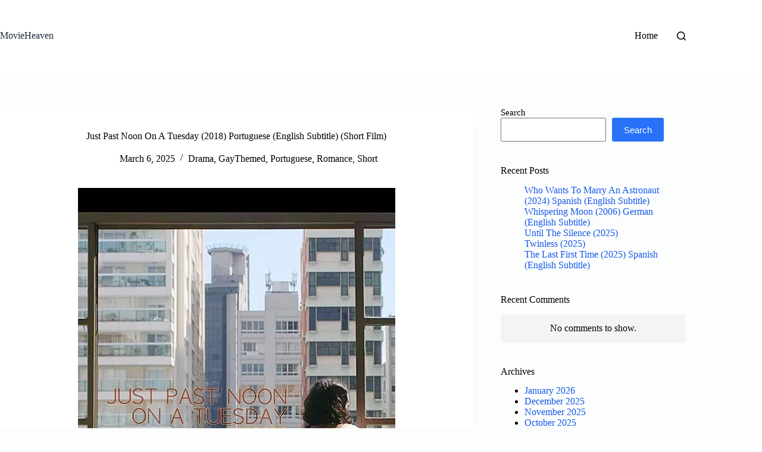

--- FILE ---
content_type: text/html; charset=UTF-8
request_url: https://movieheaven.xyz/just-past-noon-on-a-tuesday-2018/
body_size: 15174
content:
<!doctype html>
<html lang="en-US">
<head>
	
	<meta charset="UTF-8">
	<meta name="viewport" content="width=device-width, initial-scale=1, maximum-scale=5, viewport-fit=cover">
	<link rel="profile" href="https://gmpg.org/xfn/11">

	<title>Just Past Noon On A Tuesday (2018) Portuguese (English Subtitle) (Short Film) &#8211; MovieHeaven</title>
<meta name='robots' content='max-image-preview:large' />
<link rel="alternate" type="application/rss+xml" title="MovieHeaven &raquo; Feed" href="https://movieheaven.xyz/feed/" />
<link rel="alternate" type="application/rss+xml" title="MovieHeaven &raquo; Comments Feed" href="https://movieheaven.xyz/comments/feed/" />
<link rel="alternate" type="application/rss+xml" title="MovieHeaven &raquo; Just Past Noon On A Tuesday (2018) Portuguese (English Subtitle) (Short Film) Comments Feed" href="https://movieheaven.xyz/just-past-noon-on-a-tuesday-2018/feed/" />
<link rel="alternate" title="oEmbed (JSON)" type="application/json+oembed" href="https://movieheaven.xyz/wp-json/oembed/1.0/embed?url=https%3A%2F%2Fmovieheaven.xyz%2Fjust-past-noon-on-a-tuesday-2018%2F" />
<link rel="alternate" title="oEmbed (XML)" type="text/xml+oembed" href="https://movieheaven.xyz/wp-json/oembed/1.0/embed?url=https%3A%2F%2Fmovieheaven.xyz%2Fjust-past-noon-on-a-tuesday-2018%2F&#038;format=xml" />
<style id='wp-img-auto-sizes-contain-inline-css'>
img:is([sizes=auto i],[sizes^="auto," i]){contain-intrinsic-size:3000px 1500px}
/*# sourceURL=wp-img-auto-sizes-contain-inline-css */
</style>
<link rel='stylesheet' id='dashicons-css' href='https://movieheaven.xyz/wp-includes/css/dashicons.min.css?ver=6.9' media='all' />
<link rel='stylesheet' id='post-views-counter-frontend-css' href='https://movieheaven.xyz/wp-content/plugins/post-views-counter/css/frontend.css?ver=1.7.3' media='all' />
<link rel='stylesheet' id='wp-block-library-css' href='https://movieheaven.xyz/wp-includes/css/dist/block-library/style.min.css?ver=6.9' media='all' />
<style id='global-styles-inline-css'>
:root{--wp--preset--aspect-ratio--square: 1;--wp--preset--aspect-ratio--4-3: 4/3;--wp--preset--aspect-ratio--3-4: 3/4;--wp--preset--aspect-ratio--3-2: 3/2;--wp--preset--aspect-ratio--2-3: 2/3;--wp--preset--aspect-ratio--16-9: 16/9;--wp--preset--aspect-ratio--9-16: 9/16;--wp--preset--color--black: #000000;--wp--preset--color--cyan-bluish-gray: #abb8c3;--wp--preset--color--white: #ffffff;--wp--preset--color--pale-pink: #f78da7;--wp--preset--color--vivid-red: #cf2e2e;--wp--preset--color--luminous-vivid-orange: #ff6900;--wp--preset--color--luminous-vivid-amber: #fcb900;--wp--preset--color--light-green-cyan: #7bdcb5;--wp--preset--color--vivid-green-cyan: #00d084;--wp--preset--color--pale-cyan-blue: #8ed1fc;--wp--preset--color--vivid-cyan-blue: #0693e3;--wp--preset--color--vivid-purple: #9b51e0;--wp--preset--color--palette-color-1: var(--theme-palette-color-1, #2872fa);--wp--preset--color--palette-color-2: var(--theme-palette-color-2, #1559ed);--wp--preset--color--palette-color-3: var(--theme-palette-color-3, #3A4F66);--wp--preset--color--palette-color-4: var(--theme-palette-color-4, #192a3d);--wp--preset--color--palette-color-5: var(--theme-palette-color-5, #e1e8ed);--wp--preset--color--palette-color-6: var(--theme-palette-color-6, #f2f5f7);--wp--preset--color--palette-color-7: var(--theme-palette-color-7, #FAFBFC);--wp--preset--color--palette-color-8: var(--theme-palette-color-8, #ffffff);--wp--preset--gradient--vivid-cyan-blue-to-vivid-purple: linear-gradient(135deg,rgb(6,147,227) 0%,rgb(155,81,224) 100%);--wp--preset--gradient--light-green-cyan-to-vivid-green-cyan: linear-gradient(135deg,rgb(122,220,180) 0%,rgb(0,208,130) 100%);--wp--preset--gradient--luminous-vivid-amber-to-luminous-vivid-orange: linear-gradient(135deg,rgb(252,185,0) 0%,rgb(255,105,0) 100%);--wp--preset--gradient--luminous-vivid-orange-to-vivid-red: linear-gradient(135deg,rgb(255,105,0) 0%,rgb(207,46,46) 100%);--wp--preset--gradient--very-light-gray-to-cyan-bluish-gray: linear-gradient(135deg,rgb(238,238,238) 0%,rgb(169,184,195) 100%);--wp--preset--gradient--cool-to-warm-spectrum: linear-gradient(135deg,rgb(74,234,220) 0%,rgb(151,120,209) 20%,rgb(207,42,186) 40%,rgb(238,44,130) 60%,rgb(251,105,98) 80%,rgb(254,248,76) 100%);--wp--preset--gradient--blush-light-purple: linear-gradient(135deg,rgb(255,206,236) 0%,rgb(152,150,240) 100%);--wp--preset--gradient--blush-bordeaux: linear-gradient(135deg,rgb(254,205,165) 0%,rgb(254,45,45) 50%,rgb(107,0,62) 100%);--wp--preset--gradient--luminous-dusk: linear-gradient(135deg,rgb(255,203,112) 0%,rgb(199,81,192) 50%,rgb(65,88,208) 100%);--wp--preset--gradient--pale-ocean: linear-gradient(135deg,rgb(255,245,203) 0%,rgb(182,227,212) 50%,rgb(51,167,181) 100%);--wp--preset--gradient--electric-grass: linear-gradient(135deg,rgb(202,248,128) 0%,rgb(113,206,126) 100%);--wp--preset--gradient--midnight: linear-gradient(135deg,rgb(2,3,129) 0%,rgb(40,116,252) 100%);--wp--preset--gradient--juicy-peach: linear-gradient(to right, #ffecd2 0%, #fcb69f 100%);--wp--preset--gradient--young-passion: linear-gradient(to right, #ff8177 0%, #ff867a 0%, #ff8c7f 21%, #f99185 52%, #cf556c 78%, #b12a5b 100%);--wp--preset--gradient--true-sunset: linear-gradient(to right, #fa709a 0%, #fee140 100%);--wp--preset--gradient--morpheus-den: linear-gradient(to top, #30cfd0 0%, #330867 100%);--wp--preset--gradient--plum-plate: linear-gradient(135deg, #667eea 0%, #764ba2 100%);--wp--preset--gradient--aqua-splash: linear-gradient(15deg, #13547a 0%, #80d0c7 100%);--wp--preset--gradient--love-kiss: linear-gradient(to top, #ff0844 0%, #ffb199 100%);--wp--preset--gradient--new-retrowave: linear-gradient(to top, #3b41c5 0%, #a981bb 49%, #ffc8a9 100%);--wp--preset--gradient--plum-bath: linear-gradient(to top, #cc208e 0%, #6713d2 100%);--wp--preset--gradient--high-flight: linear-gradient(to right, #0acffe 0%, #495aff 100%);--wp--preset--gradient--teen-party: linear-gradient(-225deg, #FF057C 0%, #8D0B93 50%, #321575 100%);--wp--preset--gradient--fabled-sunset: linear-gradient(-225deg, #231557 0%, #44107A 29%, #FF1361 67%, #FFF800 100%);--wp--preset--gradient--arielle-smile: radial-gradient(circle 248px at center, #16d9e3 0%, #30c7ec 47%, #46aef7 100%);--wp--preset--gradient--itmeo-branding: linear-gradient(180deg, #2af598 0%, #009efd 100%);--wp--preset--gradient--deep-blue: linear-gradient(to right, #6a11cb 0%, #2575fc 100%);--wp--preset--gradient--strong-bliss: linear-gradient(to right, #f78ca0 0%, #f9748f 19%, #fd868c 60%, #fe9a8b 100%);--wp--preset--gradient--sweet-period: linear-gradient(to top, #3f51b1 0%, #5a55ae 13%, #7b5fac 25%, #8f6aae 38%, #a86aa4 50%, #cc6b8e 62%, #f18271 75%, #f3a469 87%, #f7c978 100%);--wp--preset--gradient--purple-division: linear-gradient(to top, #7028e4 0%, #e5b2ca 100%);--wp--preset--gradient--cold-evening: linear-gradient(to top, #0c3483 0%, #a2b6df 100%, #6b8cce 100%, #a2b6df 100%);--wp--preset--gradient--mountain-rock: linear-gradient(to right, #868f96 0%, #596164 100%);--wp--preset--gradient--desert-hump: linear-gradient(to top, #c79081 0%, #dfa579 100%);--wp--preset--gradient--ethernal-constance: linear-gradient(to top, #09203f 0%, #537895 100%);--wp--preset--gradient--happy-memories: linear-gradient(-60deg, #ff5858 0%, #f09819 100%);--wp--preset--gradient--grown-early: linear-gradient(to top, #0ba360 0%, #3cba92 100%);--wp--preset--gradient--morning-salad: linear-gradient(-225deg, #B7F8DB 0%, #50A7C2 100%);--wp--preset--gradient--night-call: linear-gradient(-225deg, #AC32E4 0%, #7918F2 48%, #4801FF 100%);--wp--preset--gradient--mind-crawl: linear-gradient(-225deg, #473B7B 0%, #3584A7 51%, #30D2BE 100%);--wp--preset--gradient--angel-care: linear-gradient(-225deg, #FFE29F 0%, #FFA99F 48%, #FF719A 100%);--wp--preset--gradient--juicy-cake: linear-gradient(to top, #e14fad 0%, #f9d423 100%);--wp--preset--gradient--rich-metal: linear-gradient(to right, #d7d2cc 0%, #304352 100%);--wp--preset--gradient--mole-hall: linear-gradient(-20deg, #616161 0%, #9bc5c3 100%);--wp--preset--gradient--cloudy-knoxville: linear-gradient(120deg, #fdfbfb 0%, #ebedee 100%);--wp--preset--gradient--soft-grass: linear-gradient(to top, #c1dfc4 0%, #deecdd 100%);--wp--preset--gradient--saint-petersburg: linear-gradient(135deg, #f5f7fa 0%, #c3cfe2 100%);--wp--preset--gradient--everlasting-sky: linear-gradient(135deg, #fdfcfb 0%, #e2d1c3 100%);--wp--preset--gradient--kind-steel: linear-gradient(-20deg, #e9defa 0%, #fbfcdb 100%);--wp--preset--gradient--over-sun: linear-gradient(60deg, #abecd6 0%, #fbed96 100%);--wp--preset--gradient--premium-white: linear-gradient(to top, #d5d4d0 0%, #d5d4d0 1%, #eeeeec 31%, #efeeec 75%, #e9e9e7 100%);--wp--preset--gradient--clean-mirror: linear-gradient(45deg, #93a5cf 0%, #e4efe9 100%);--wp--preset--gradient--wild-apple: linear-gradient(to top, #d299c2 0%, #fef9d7 100%);--wp--preset--gradient--snow-again: linear-gradient(to top, #e6e9f0 0%, #eef1f5 100%);--wp--preset--gradient--confident-cloud: linear-gradient(to top, #dad4ec 0%, #dad4ec 1%, #f3e7e9 100%);--wp--preset--gradient--glass-water: linear-gradient(to top, #dfe9f3 0%, white 100%);--wp--preset--gradient--perfect-white: linear-gradient(-225deg, #E3FDF5 0%, #FFE6FA 100%);--wp--preset--font-size--small: 13px;--wp--preset--font-size--medium: 20px;--wp--preset--font-size--large: clamp(22px, 1.375rem + ((1vw - 3.2px) * 0.625), 30px);--wp--preset--font-size--x-large: clamp(30px, 1.875rem + ((1vw - 3.2px) * 1.563), 50px);--wp--preset--font-size--xx-large: clamp(45px, 2.813rem + ((1vw - 3.2px) * 2.734), 80px);--wp--preset--spacing--20: 0.44rem;--wp--preset--spacing--30: 0.67rem;--wp--preset--spacing--40: 1rem;--wp--preset--spacing--50: 1.5rem;--wp--preset--spacing--60: 2.25rem;--wp--preset--spacing--70: 3.38rem;--wp--preset--spacing--80: 5.06rem;--wp--preset--shadow--natural: 6px 6px 9px rgba(0, 0, 0, 0.2);--wp--preset--shadow--deep: 12px 12px 50px rgba(0, 0, 0, 0.4);--wp--preset--shadow--sharp: 6px 6px 0px rgba(0, 0, 0, 0.2);--wp--preset--shadow--outlined: 6px 6px 0px -3px rgb(255, 255, 255), 6px 6px rgb(0, 0, 0);--wp--preset--shadow--crisp: 6px 6px 0px rgb(0, 0, 0);}:root { --wp--style--global--content-size: var(--theme-block-max-width);--wp--style--global--wide-size: var(--theme-block-wide-max-width); }:where(body) { margin: 0; }.wp-site-blocks > .alignleft { float: left; margin-right: 2em; }.wp-site-blocks > .alignright { float: right; margin-left: 2em; }.wp-site-blocks > .aligncenter { justify-content: center; margin-left: auto; margin-right: auto; }:where(.wp-site-blocks) > * { margin-block-start: var(--theme-content-spacing); margin-block-end: 0; }:where(.wp-site-blocks) > :first-child { margin-block-start: 0; }:where(.wp-site-blocks) > :last-child { margin-block-end: 0; }:root { --wp--style--block-gap: var(--theme-content-spacing); }:root :where(.is-layout-flow) > :first-child{margin-block-start: 0;}:root :where(.is-layout-flow) > :last-child{margin-block-end: 0;}:root :where(.is-layout-flow) > *{margin-block-start: var(--theme-content-spacing);margin-block-end: 0;}:root :where(.is-layout-constrained) > :first-child{margin-block-start: 0;}:root :where(.is-layout-constrained) > :last-child{margin-block-end: 0;}:root :where(.is-layout-constrained) > *{margin-block-start: var(--theme-content-spacing);margin-block-end: 0;}:root :where(.is-layout-flex){gap: var(--theme-content-spacing);}:root :where(.is-layout-grid){gap: var(--theme-content-spacing);}.is-layout-flow > .alignleft{float: left;margin-inline-start: 0;margin-inline-end: 2em;}.is-layout-flow > .alignright{float: right;margin-inline-start: 2em;margin-inline-end: 0;}.is-layout-flow > .aligncenter{margin-left: auto !important;margin-right: auto !important;}.is-layout-constrained > .alignleft{float: left;margin-inline-start: 0;margin-inline-end: 2em;}.is-layout-constrained > .alignright{float: right;margin-inline-start: 2em;margin-inline-end: 0;}.is-layout-constrained > .aligncenter{margin-left: auto !important;margin-right: auto !important;}.is-layout-constrained > :where(:not(.alignleft):not(.alignright):not(.alignfull)){max-width: var(--wp--style--global--content-size);margin-left: auto !important;margin-right: auto !important;}.is-layout-constrained > .alignwide{max-width: var(--wp--style--global--wide-size);}body .is-layout-flex{display: flex;}.is-layout-flex{flex-wrap: wrap;align-items: center;}.is-layout-flex > :is(*, div){margin: 0;}body .is-layout-grid{display: grid;}.is-layout-grid > :is(*, div){margin: 0;}body{padding-top: 0px;padding-right: 0px;padding-bottom: 0px;padding-left: 0px;}:root :where(.wp-element-button, .wp-block-button__link){font-style: inherit;font-weight: inherit;letter-spacing: inherit;text-transform: inherit;}.has-black-color{color: var(--wp--preset--color--black) !important;}.has-cyan-bluish-gray-color{color: var(--wp--preset--color--cyan-bluish-gray) !important;}.has-white-color{color: var(--wp--preset--color--white) !important;}.has-pale-pink-color{color: var(--wp--preset--color--pale-pink) !important;}.has-vivid-red-color{color: var(--wp--preset--color--vivid-red) !important;}.has-luminous-vivid-orange-color{color: var(--wp--preset--color--luminous-vivid-orange) !important;}.has-luminous-vivid-amber-color{color: var(--wp--preset--color--luminous-vivid-amber) !important;}.has-light-green-cyan-color{color: var(--wp--preset--color--light-green-cyan) !important;}.has-vivid-green-cyan-color{color: var(--wp--preset--color--vivid-green-cyan) !important;}.has-pale-cyan-blue-color{color: var(--wp--preset--color--pale-cyan-blue) !important;}.has-vivid-cyan-blue-color{color: var(--wp--preset--color--vivid-cyan-blue) !important;}.has-vivid-purple-color{color: var(--wp--preset--color--vivid-purple) !important;}.has-palette-color-1-color{color: var(--wp--preset--color--palette-color-1) !important;}.has-palette-color-2-color{color: var(--wp--preset--color--palette-color-2) !important;}.has-palette-color-3-color{color: var(--wp--preset--color--palette-color-3) !important;}.has-palette-color-4-color{color: var(--wp--preset--color--palette-color-4) !important;}.has-palette-color-5-color{color: var(--wp--preset--color--palette-color-5) !important;}.has-palette-color-6-color{color: var(--wp--preset--color--palette-color-6) !important;}.has-palette-color-7-color{color: var(--wp--preset--color--palette-color-7) !important;}.has-palette-color-8-color{color: var(--wp--preset--color--palette-color-8) !important;}.has-black-background-color{background-color: var(--wp--preset--color--black) !important;}.has-cyan-bluish-gray-background-color{background-color: var(--wp--preset--color--cyan-bluish-gray) !important;}.has-white-background-color{background-color: var(--wp--preset--color--white) !important;}.has-pale-pink-background-color{background-color: var(--wp--preset--color--pale-pink) !important;}.has-vivid-red-background-color{background-color: var(--wp--preset--color--vivid-red) !important;}.has-luminous-vivid-orange-background-color{background-color: var(--wp--preset--color--luminous-vivid-orange) !important;}.has-luminous-vivid-amber-background-color{background-color: var(--wp--preset--color--luminous-vivid-amber) !important;}.has-light-green-cyan-background-color{background-color: var(--wp--preset--color--light-green-cyan) !important;}.has-vivid-green-cyan-background-color{background-color: var(--wp--preset--color--vivid-green-cyan) !important;}.has-pale-cyan-blue-background-color{background-color: var(--wp--preset--color--pale-cyan-blue) !important;}.has-vivid-cyan-blue-background-color{background-color: var(--wp--preset--color--vivid-cyan-blue) !important;}.has-vivid-purple-background-color{background-color: var(--wp--preset--color--vivid-purple) !important;}.has-palette-color-1-background-color{background-color: var(--wp--preset--color--palette-color-1) !important;}.has-palette-color-2-background-color{background-color: var(--wp--preset--color--palette-color-2) !important;}.has-palette-color-3-background-color{background-color: var(--wp--preset--color--palette-color-3) !important;}.has-palette-color-4-background-color{background-color: var(--wp--preset--color--palette-color-4) !important;}.has-palette-color-5-background-color{background-color: var(--wp--preset--color--palette-color-5) !important;}.has-palette-color-6-background-color{background-color: var(--wp--preset--color--palette-color-6) !important;}.has-palette-color-7-background-color{background-color: var(--wp--preset--color--palette-color-7) !important;}.has-palette-color-8-background-color{background-color: var(--wp--preset--color--palette-color-8) !important;}.has-black-border-color{border-color: var(--wp--preset--color--black) !important;}.has-cyan-bluish-gray-border-color{border-color: var(--wp--preset--color--cyan-bluish-gray) !important;}.has-white-border-color{border-color: var(--wp--preset--color--white) !important;}.has-pale-pink-border-color{border-color: var(--wp--preset--color--pale-pink) !important;}.has-vivid-red-border-color{border-color: var(--wp--preset--color--vivid-red) !important;}.has-luminous-vivid-orange-border-color{border-color: var(--wp--preset--color--luminous-vivid-orange) !important;}.has-luminous-vivid-amber-border-color{border-color: var(--wp--preset--color--luminous-vivid-amber) !important;}.has-light-green-cyan-border-color{border-color: var(--wp--preset--color--light-green-cyan) !important;}.has-vivid-green-cyan-border-color{border-color: var(--wp--preset--color--vivid-green-cyan) !important;}.has-pale-cyan-blue-border-color{border-color: var(--wp--preset--color--pale-cyan-blue) !important;}.has-vivid-cyan-blue-border-color{border-color: var(--wp--preset--color--vivid-cyan-blue) !important;}.has-vivid-purple-border-color{border-color: var(--wp--preset--color--vivid-purple) !important;}.has-palette-color-1-border-color{border-color: var(--wp--preset--color--palette-color-1) !important;}.has-palette-color-2-border-color{border-color: var(--wp--preset--color--palette-color-2) !important;}.has-palette-color-3-border-color{border-color: var(--wp--preset--color--palette-color-3) !important;}.has-palette-color-4-border-color{border-color: var(--wp--preset--color--palette-color-4) !important;}.has-palette-color-5-border-color{border-color: var(--wp--preset--color--palette-color-5) !important;}.has-palette-color-6-border-color{border-color: var(--wp--preset--color--palette-color-6) !important;}.has-palette-color-7-border-color{border-color: var(--wp--preset--color--palette-color-7) !important;}.has-palette-color-8-border-color{border-color: var(--wp--preset--color--palette-color-8) !important;}.has-vivid-cyan-blue-to-vivid-purple-gradient-background{background: var(--wp--preset--gradient--vivid-cyan-blue-to-vivid-purple) !important;}.has-light-green-cyan-to-vivid-green-cyan-gradient-background{background: var(--wp--preset--gradient--light-green-cyan-to-vivid-green-cyan) !important;}.has-luminous-vivid-amber-to-luminous-vivid-orange-gradient-background{background: var(--wp--preset--gradient--luminous-vivid-amber-to-luminous-vivid-orange) !important;}.has-luminous-vivid-orange-to-vivid-red-gradient-background{background: var(--wp--preset--gradient--luminous-vivid-orange-to-vivid-red) !important;}.has-very-light-gray-to-cyan-bluish-gray-gradient-background{background: var(--wp--preset--gradient--very-light-gray-to-cyan-bluish-gray) !important;}.has-cool-to-warm-spectrum-gradient-background{background: var(--wp--preset--gradient--cool-to-warm-spectrum) !important;}.has-blush-light-purple-gradient-background{background: var(--wp--preset--gradient--blush-light-purple) !important;}.has-blush-bordeaux-gradient-background{background: var(--wp--preset--gradient--blush-bordeaux) !important;}.has-luminous-dusk-gradient-background{background: var(--wp--preset--gradient--luminous-dusk) !important;}.has-pale-ocean-gradient-background{background: var(--wp--preset--gradient--pale-ocean) !important;}.has-electric-grass-gradient-background{background: var(--wp--preset--gradient--electric-grass) !important;}.has-midnight-gradient-background{background: var(--wp--preset--gradient--midnight) !important;}.has-juicy-peach-gradient-background{background: var(--wp--preset--gradient--juicy-peach) !important;}.has-young-passion-gradient-background{background: var(--wp--preset--gradient--young-passion) !important;}.has-true-sunset-gradient-background{background: var(--wp--preset--gradient--true-sunset) !important;}.has-morpheus-den-gradient-background{background: var(--wp--preset--gradient--morpheus-den) !important;}.has-plum-plate-gradient-background{background: var(--wp--preset--gradient--plum-plate) !important;}.has-aqua-splash-gradient-background{background: var(--wp--preset--gradient--aqua-splash) !important;}.has-love-kiss-gradient-background{background: var(--wp--preset--gradient--love-kiss) !important;}.has-new-retrowave-gradient-background{background: var(--wp--preset--gradient--new-retrowave) !important;}.has-plum-bath-gradient-background{background: var(--wp--preset--gradient--plum-bath) !important;}.has-high-flight-gradient-background{background: var(--wp--preset--gradient--high-flight) !important;}.has-teen-party-gradient-background{background: var(--wp--preset--gradient--teen-party) !important;}.has-fabled-sunset-gradient-background{background: var(--wp--preset--gradient--fabled-sunset) !important;}.has-arielle-smile-gradient-background{background: var(--wp--preset--gradient--arielle-smile) !important;}.has-itmeo-branding-gradient-background{background: var(--wp--preset--gradient--itmeo-branding) !important;}.has-deep-blue-gradient-background{background: var(--wp--preset--gradient--deep-blue) !important;}.has-strong-bliss-gradient-background{background: var(--wp--preset--gradient--strong-bliss) !important;}.has-sweet-period-gradient-background{background: var(--wp--preset--gradient--sweet-period) !important;}.has-purple-division-gradient-background{background: var(--wp--preset--gradient--purple-division) !important;}.has-cold-evening-gradient-background{background: var(--wp--preset--gradient--cold-evening) !important;}.has-mountain-rock-gradient-background{background: var(--wp--preset--gradient--mountain-rock) !important;}.has-desert-hump-gradient-background{background: var(--wp--preset--gradient--desert-hump) !important;}.has-ethernal-constance-gradient-background{background: var(--wp--preset--gradient--ethernal-constance) !important;}.has-happy-memories-gradient-background{background: var(--wp--preset--gradient--happy-memories) !important;}.has-grown-early-gradient-background{background: var(--wp--preset--gradient--grown-early) !important;}.has-morning-salad-gradient-background{background: var(--wp--preset--gradient--morning-salad) !important;}.has-night-call-gradient-background{background: var(--wp--preset--gradient--night-call) !important;}.has-mind-crawl-gradient-background{background: var(--wp--preset--gradient--mind-crawl) !important;}.has-angel-care-gradient-background{background: var(--wp--preset--gradient--angel-care) !important;}.has-juicy-cake-gradient-background{background: var(--wp--preset--gradient--juicy-cake) !important;}.has-rich-metal-gradient-background{background: var(--wp--preset--gradient--rich-metal) !important;}.has-mole-hall-gradient-background{background: var(--wp--preset--gradient--mole-hall) !important;}.has-cloudy-knoxville-gradient-background{background: var(--wp--preset--gradient--cloudy-knoxville) !important;}.has-soft-grass-gradient-background{background: var(--wp--preset--gradient--soft-grass) !important;}.has-saint-petersburg-gradient-background{background: var(--wp--preset--gradient--saint-petersburg) !important;}.has-everlasting-sky-gradient-background{background: var(--wp--preset--gradient--everlasting-sky) !important;}.has-kind-steel-gradient-background{background: var(--wp--preset--gradient--kind-steel) !important;}.has-over-sun-gradient-background{background: var(--wp--preset--gradient--over-sun) !important;}.has-premium-white-gradient-background{background: var(--wp--preset--gradient--premium-white) !important;}.has-clean-mirror-gradient-background{background: var(--wp--preset--gradient--clean-mirror) !important;}.has-wild-apple-gradient-background{background: var(--wp--preset--gradient--wild-apple) !important;}.has-snow-again-gradient-background{background: var(--wp--preset--gradient--snow-again) !important;}.has-confident-cloud-gradient-background{background: var(--wp--preset--gradient--confident-cloud) !important;}.has-glass-water-gradient-background{background: var(--wp--preset--gradient--glass-water) !important;}.has-perfect-white-gradient-background{background: var(--wp--preset--gradient--perfect-white) !important;}.has-small-font-size{font-size: var(--wp--preset--font-size--small) !important;}.has-medium-font-size{font-size: var(--wp--preset--font-size--medium) !important;}.has-large-font-size{font-size: var(--wp--preset--font-size--large) !important;}.has-x-large-font-size{font-size: var(--wp--preset--font-size--x-large) !important;}.has-xx-large-font-size{font-size: var(--wp--preset--font-size--xx-large) !important;}
:root :where(.wp-block-pullquote){font-size: clamp(0.984em, 0.984rem + ((1vw - 0.2em) * 0.645), 1.5em);line-height: 1.6;}
/*# sourceURL=global-styles-inline-css */
</style>
<link rel='stylesheet' id='parent-style-css' href='https://movieheaven.xyz/wp-content/themes/blocksy/style.css?ver=6.9' media='all' />
<link rel='stylesheet' id='ct-main-styles-css' href='https://movieheaven.xyz/wp-content/themes/blocksy/static/bundle/main.min.css?ver=2.1.25' media='all' />
<link rel='stylesheet' id='ct-page-title-styles-css' href='https://movieheaven.xyz/wp-content/themes/blocksy/static/bundle/page-title.min.css?ver=2.1.25' media='all' />
<link rel='stylesheet' id='ct-sidebar-styles-css' href='https://movieheaven.xyz/wp-content/themes/blocksy/static/bundle/sidebar.min.css?ver=2.1.25' media='all' />
<link rel='stylesheet' id='ct-comments-styles-css' href='https://movieheaven.xyz/wp-content/themes/blocksy/static/bundle/comments.min.css?ver=2.1.25' media='all' />
<link rel='stylesheet' id='ct-posts-nav-styles-css' href='https://movieheaven.xyz/wp-content/themes/blocksy/static/bundle/posts-nav.min.css?ver=2.1.25' media='all' />
<link rel="https://api.w.org/" href="https://movieheaven.xyz/wp-json/" /><link rel="alternate" title="JSON" type="application/json" href="https://movieheaven.xyz/wp-json/wp/v2/posts/442301" /><link rel="EditURI" type="application/rsd+xml" title="RSD" href="https://movieheaven.xyz/xmlrpc.php?rsd" />
<meta name="generator" content="WordPress 6.9" />
<link rel="canonical" href="https://movieheaven.xyz/just-past-noon-on-a-tuesday-2018/" />
<link rel='shortlink' href='https://movieheaven.xyz/?p=442301' />
<meta name="generator" content="webp-uploads 2.6.1">
<noscript><link rel='stylesheet' href='https://movieheaven.xyz/wp-content/themes/blocksy/static/bundle/no-scripts.min.css' type='text/css'></noscript>
<style id="ct-main-styles-inline-css">[data-header*="type-1"] .ct-header [data-id="logo"] .site-title {--theme-font-weight:700;--theme-font-size:25px;--theme-line-height:1.5;--theme-link-initial-color:var(--theme-palette-color-4);} [data-header*="type-1"] .ct-header [data-id="menu"] > ul > li > a {--theme-font-weight:700;--theme-text-transform:uppercase;--theme-font-size:12px;--theme-line-height:1.3;--theme-link-initial-color:var(--theme-text-color);} [data-header*="type-1"] .ct-header [data-id="menu"] .sub-menu .ct-menu-link {--theme-link-initial-color:var(--theme-palette-color-8);--theme-font-weight:500;--theme-font-size:12px;} [data-header*="type-1"] .ct-header [data-id="menu"] .sub-menu {--dropdown-divider:1px dashed rgba(255, 255, 255, 0.1);--theme-box-shadow:0px 10px 20px rgba(41, 51, 61, 0.1);--theme-border-radius:0px 0px 2px 2px;} [data-header*="type-1"] .ct-header [data-row*="middle"] {--height:120px;background-color:var(--theme-palette-color-8);background-image:none;--theme-border-top:none;--theme-border-bottom:none;--theme-box-shadow:none;} [data-header*="type-1"] .ct-header [data-row*="middle"] > div {--theme-border-top:none;--theme-border-bottom:none;} [data-header*="type-1"] [data-id="mobile-menu"] {--theme-font-weight:700;--theme-font-size:20px;--theme-link-initial-color:#ffffff;--mobile-menu-divider:none;} [data-header*="type-1"] #offcanvas {--theme-box-shadow:0px 0px 70px rgba(0, 0, 0, 0.35);--side-panel-width:500px;--panel-content-height:100%;} [data-header*="type-1"] #offcanvas .ct-panel-inner {background-color:rgba(18, 21, 25, 0.98);} [data-header*="type-1"] #search-modal .ct-search-results {--theme-font-weight:500;--theme-font-size:14px;--theme-line-height:1.4;} [data-header*="type-1"] #search-modal .ct-search-form {--theme-link-initial-color:#ffffff;--theme-form-text-initial-color:#ffffff;--theme-form-text-focus-color:#ffffff;--theme-form-field-border-initial-color:rgba(255, 255, 255, 0.2);--theme-button-text-initial-color:rgba(255, 255, 255, 0.7);--theme-button-text-hover-color:#ffffff;--theme-button-background-initial-color:var(--theme-palette-color-1);--theme-button-background-hover-color:var(--theme-palette-color-1);} [data-header*="type-1"] #search-modal {background-color:rgba(18, 21, 25, 0.98);} [data-header*="type-1"] [data-id="trigger"] {--theme-icon-size:18px;} [data-header*="type-1"] {--header-height:120px;} [data-header*="type-1"] .ct-header {background-image:none;} [data-footer*="type-1"] .ct-footer [data-row*="bottom"] > div {--container-spacing:25px;--theme-border:none;--theme-border-top:none;--theme-border-bottom:none;--grid-template-columns:initial;} [data-footer*="type-1"] .ct-footer [data-row*="bottom"] .widget-title {--theme-font-size:16px;} [data-footer*="type-1"] .ct-footer [data-row*="bottom"] {--theme-border-top:none;--theme-border-bottom:none;background-color:transparent;} [data-footer*="type-1"] [data-id="copyright"] {--theme-font-weight:400;--theme-font-size:15px;--theme-line-height:1.3;} [data-footer*="type-1"] .ct-footer {background-color:var(--theme-palette-color-6);}:root {--theme-font-family:var(--theme-font-stack-default);--theme-font-weight:400;--theme-text-transform:none;--theme-text-decoration:none;--theme-font-size:16px;--theme-line-height:1.65;--theme-letter-spacing:0em;--theme-button-font-weight:500;--theme-button-font-size:15px;--has-classic-forms:var(--true);--has-modern-forms:var(--false);--theme-form-field-border-initial-color:var(--theme-border-color);--theme-form-field-border-focus-color:var(--theme-palette-color-1);--theme-form-selection-field-initial-color:var(--theme-border-color);--theme-form-selection-field-active-color:var(--theme-palette-color-1);--theme-palette-color-1:#2872fa;--theme-palette-color-2:#1559ed;--theme-palette-color-3:#3A4F66;--theme-palette-color-4:#192a3d;--theme-palette-color-5:#e1e8ed;--theme-palette-color-6:#f2f5f7;--theme-palette-color-7:#FAFBFC;--theme-palette-color-8:#ffffff;--theme-text-color:#000000;--theme-link-initial-color:var(--theme-palette-color-1);--theme-link-hover-color:var(--theme-palette-color-2);--theme-selection-text-color:#ffffff;--theme-selection-background-color:var(--theme-palette-color-1);--theme-border-color:var(--theme-palette-color-5);--theme-headings-color:#ffffff;--theme-heading-1-color:#000000;--theme-heading-2-color:#000000;--theme-heading-5-color:#ff00ff;--theme-content-spacing:1.5em;--theme-button-min-height:40px;--theme-button-shadow:none;--theme-button-transform:none;--theme-button-text-initial-color:#ffffff;--theme-button-text-hover-color:#ffffff;--theme-button-background-initial-color:var(--theme-palette-color-1);--theme-button-background-hover-color:var(--theme-palette-color-2);--theme-button-border:none;--theme-button-padding:5px 20px;--theme-normal-container-max-width:1290px;--theme-content-vertical-spacing:60px;--theme-container-edge-spacing:90vw;--theme-narrow-container-max-width:750px;--theme-wide-offset:130px;}h1 {--theme-font-weight:700;--theme-font-size:40px;--theme-line-height:1.5;}h2 {--theme-font-weight:700;--theme-font-size:35px;--theme-line-height:1.5;}h3 {--theme-font-weight:700;--theme-font-size:30px;--theme-line-height:1.5;}h4 {--theme-font-weight:700;--theme-font-size:25px;--theme-line-height:1.5;}h5 {--theme-font-weight:700;--theme-font-size:20px;--theme-line-height:1.5;}h6 {--theme-font-weight:700;--theme-font-size:16px;--theme-line-height:1.5;}.wp-block-pullquote {--theme-font-family:Georgia;--theme-font-weight:600;--theme-font-size:25px;}pre, code, samp, kbd {--theme-font-family:monospace;--theme-font-weight:400;--theme-font-size:16px;}figcaption {--theme-font-size:14px;}.ct-sidebar .widget-title {--theme-font-size:20px;}.ct-breadcrumbs {--theme-font-weight:600;--theme-text-transform:uppercase;--theme-font-size:12px;}body {background-color:rgba(250, 251, 252, 0.41);background-image:none;} [data-prefix="single_blog_post"] .entry-header .page-title {--theme-font-size:30px;} [data-prefix="single_blog_post"] .entry-header .entry-meta {--theme-font-weight:600;--theme-text-transform:uppercase;--theme-font-size:12px;--theme-line-height:1.3;} [data-prefix="single_blog_post"] .hero-section[data-type="type-1"] {--alignment:center;} [data-prefix="categories"] .entry-header .page-title {--theme-font-size:30px;} [data-prefix="categories"] .entry-header .entry-meta {--theme-font-weight:600;--theme-text-transform:uppercase;--theme-font-size:12px;--theme-line-height:1.3;} [data-prefix="search"] .entry-header .page-title {--theme-font-size:30px;} [data-prefix="search"] .entry-header .entry-meta {--theme-font-weight:600;--theme-text-transform:uppercase;--theme-font-size:12px;--theme-line-height:1.3;} [data-prefix="author"] .entry-header .page-title {--theme-font-size:30px;} [data-prefix="author"] .entry-header .entry-meta {--theme-font-weight:600;--theme-text-transform:uppercase;--theme-font-size:12px;--theme-line-height:1.3;} [data-prefix="author"] .hero-section[data-type="type-2"] {background-color:var(--theme-palette-color-6);background-image:none;--container-padding:50px 0px;} [data-prefix="single_page"] .entry-header .page-title {--theme-font-size:30px;} [data-prefix="single_page"] .entry-header .entry-meta {--theme-font-weight:600;--theme-text-transform:uppercase;--theme-font-size:12px;--theme-line-height:1.3;} [data-prefix="single_page"] .hero-section[data-type="type-1"] {--alignment:center;} [data-prefix="blog"] .entries {--grid-template-columns:repeat(3, minmax(0, 1fr));} [data-prefix="blog"] .entry-card .entry-title {--theme-font-size:20px;--theme-line-height:1.3;} [data-prefix="blog"] .entry-card .entry-meta {--theme-font-weight:600;--theme-text-transform:uppercase;--theme-font-size:12px;} [data-prefix="blog"] .entry-card {background-color:var(--theme-palette-color-8);--card-border:1px solid #000000;--theme-border-radius:25px;--theme-image-border-radius:calc(25px - 1px);--theme-box-shadow:0px 12px 18px -6px rgba(34, 56, 101, 0.04);--text-horizontal-alignment:center;--horizontal-alignment:center;} [data-prefix="blog"] [data-archive="default"] .card-content .ct-media-container {--card-element-spacing:30px;} [data-prefix="categories"] .entries {--grid-template-columns:repeat(3, minmax(0, 1fr));} [data-prefix="categories"] .entry-card .entry-title {--theme-font-size:20px;--theme-line-height:1.3;} [data-prefix="categories"] .entry-card .entry-meta {--theme-font-weight:600;--theme-text-transform:uppercase;--theme-font-size:12px;} [data-prefix="categories"] .entry-card {background-color:var(--theme-palette-color-8);--theme-border-radius:25px;--theme-box-shadow:0px 12px 18px -6px rgba(34, 56, 101, 0.04);--text-horizontal-alignment:center;--horizontal-alignment:center;} [data-prefix="categories"] [data-archive="default"] .card-content .entry-meta[data-id="meta_1"] {--card-element-spacing:15px;} [data-prefix="categories"] [data-archive="default"] .card-content .ct-media-container {--card-element-spacing:30px;} [data-prefix="author"] .entries {--grid-template-columns:repeat(3, minmax(0, 1fr));} [data-prefix="author"] .entry-card .entry-title {--theme-font-size:20px;--theme-line-height:1.3;} [data-prefix="author"] .entry-card .entry-meta {--theme-font-weight:600;--theme-text-transform:uppercase;--theme-font-size:12px;} [data-prefix="author"] .entry-card {background-color:var(--theme-palette-color-8);--theme-box-shadow:0px 12px 18px -6px rgba(34, 56, 101, 0.04);} [data-prefix="search"] .entries {--grid-template-columns:repeat(3, minmax(0, 1fr));} [data-prefix="search"] .entry-card .entry-title {--theme-font-size:20px;--theme-line-height:1.3;} [data-prefix="search"] .entry-card .entry-meta {--theme-font-weight:600;--theme-text-transform:uppercase;--theme-font-size:12px;} [data-prefix="search"] .entry-card {background-color:var(--theme-palette-color-8);--theme-box-shadow:0px 12px 18px -6px rgba(34, 56, 101, 0.04);--text-horizontal-alignment:center;--horizontal-alignment:center;} [data-prefix="search"] [data-archive="default"] .card-content .entry-meta[data-id="meta_1"] {--card-element-spacing:15px;} [data-prefix="search"] [data-archive="default"] .card-content .ct-media-container {--card-element-spacing:30px;}form textarea {--theme-form-field-height:170px;}.ct-sidebar {--theme-link-initial-color:var(--theme-palette-color-2);--theme-link-hover-color:#ff00ff;}.ct-back-to-top {--theme-icon-color:#ffffff;--theme-icon-hover-color:#ffffff;} [data-prefix="single_blog_post"] .entry-tags {--horizontal-alignment:center;} [data-prefix="single_blog_post"] .entry-tags .ct-module-title {--theme-font-weight:600;--theme-font-size:14px;} [data-prefix="single_blog_post"] .post-navigation {--theme-link-initial-color:var(--theme-text-color);} [data-prefix="single_blog_post"] .ct-related-posts .ct-module-title {--horizontal-alignment:center;--theme-heading-color:#000000;} [data-prefix="single_blog_post"] .ct-related-posts-container {background-color:var(--theme-palette-color-6);} [data-prefix="single_blog_post"] .ct-related-posts .related-entry-title {--theme-font-size:16px;--theme-heading-color:#000000;--theme-link-hover-color:#ff00ff;--card-element-spacing:5px;} [data-prefix="single_blog_post"] .ct-related-posts .entry-meta {--theme-font-size:14px;} [data-prefix="single_blog_post"] .ct-related-posts {--grid-template-columns:repeat(4, minmax(0, 1fr));} [data-prefix="single_blog_post"] [class*="ct-container"] > article[class*="post"] {--has-boxed:var(--true);--has-wide:var(--false);background-color:var(--has-background, var(--theme-palette-color-8));--theme-boxed-content-border-radius:3px;--theme-boxed-content-spacing:40px;--theme-boxed-content-box-shadow:0px 12px 18px -6px rgba(34, 56, 101, 0.04);} [data-prefix="single_page"] [class*="ct-container"] > article[class*="post"] {--has-boxed:var(--false);--has-wide:var(--true);}@media (max-width: 999.98px) {[data-header*="type-1"] .ct-header [data-row*="middle"] {--height:70px;} [data-header*="type-1"] #offcanvas {--side-panel-width:65vw;} [data-header*="type-1"] {--header-height:70px;} [data-footer*="type-1"] .ct-footer [data-row*="bottom"] > div {--grid-template-columns:initial;} [data-prefix="blog"] .entries {--grid-template-columns:repeat(2, minmax(0, 1fr));} [data-prefix="categories"] .entries {--grid-template-columns:repeat(2, minmax(0, 1fr));} [data-prefix="author"] .entries {--grid-template-columns:repeat(2, minmax(0, 1fr));} [data-prefix="search"] .entries {--grid-template-columns:repeat(2, minmax(0, 1fr));} [data-prefix="single_blog_post"] .ct-related-posts {--grid-template-columns:repeat(2, minmax(0, 1fr));} [data-prefix="single_blog_post"] [class*="ct-container"] > article[class*="post"] {--theme-boxed-content-spacing:35px;}}@media (max-width: 689.98px) {[data-header*="type-1"] #offcanvas {--side-panel-width:90vw;} [data-footer*="type-1"] .ct-footer [data-row*="bottom"] > div {--container-spacing:15px;--grid-template-columns:initial;} [data-prefix="blog"] .entries {--grid-template-columns:repeat(1, minmax(0, 1fr));} [data-prefix="blog"] .entry-card .entry-title {--theme-font-size:18px;} [data-prefix="categories"] .entries {--grid-template-columns:repeat(1, minmax(0, 1fr));} [data-prefix="categories"] .entry-card .entry-title {--theme-font-size:18px;} [data-prefix="author"] .entries {--grid-template-columns:repeat(1, minmax(0, 1fr));} [data-prefix="author"] .entry-card .entry-title {--theme-font-size:18px;} [data-prefix="search"] .entries {--grid-template-columns:repeat(1, minmax(0, 1fr));} [data-prefix="search"] .entry-card .entry-title {--theme-font-size:18px;}:root {--theme-content-vertical-spacing:50px;--theme-container-edge-spacing:88vw;} [data-prefix="single_blog_post"] .ct-related-posts {--grid-template-columns:repeat(1, minmax(0, 1fr));} [data-prefix="single_blog_post"] [class*="ct-container"] > article[class*="post"] {--theme-boxed-content-spacing:20px;}}</style>
<link rel="icon" href="https://movieheaven.xyz/wp-content/uploads/2026/01/cropped-MH-32x32.gif" sizes="32x32" />
<link rel="icon" href="https://movieheaven.xyz/wp-content/uploads/2026/01/cropped-MH-192x192.gif" sizes="192x192" />
<link rel="apple-touch-icon" href="https://movieheaven.xyz/wp-content/uploads/2026/01/cropped-MH-180x180.gif" />
<meta name="msapplication-TileImage" content="https://movieheaven.xyz/wp-content/uploads/2026/01/cropped-MH-270x270.gif" />
	</head>


<body class="wp-singular post-template-default single single-post postid-442301 single-format-standard wp-embed-responsive wp-theme-blocksy wp-child-theme-blocksy-child" data-link="type-2" data-prefix="single_blog_post" data-header="type-1" data-footer="type-1" itemscope="itemscope" itemtype="https://schema.org/Blog">

<a class="skip-link screen-reader-text" href="#main">Skip to content</a><div class="ct-drawer-canvas" data-location="start">
		<div id="search-modal" class="ct-panel" data-behaviour="modal" role="dialog" aria-label="Search modal" inert>
			<div class="ct-panel-actions">
				<button class="ct-toggle-close" data-type="type-1" aria-label="Close search modal">
					<svg class="ct-icon" width="12" height="12" viewBox="0 0 15 15"><path d="M1 15a1 1 0 01-.71-.29 1 1 0 010-1.41l5.8-5.8-5.8-5.8A1 1 0 011.7.29l5.8 5.8 5.8-5.8a1 1 0 011.41 1.41l-5.8 5.8 5.8 5.8a1 1 0 01-1.41 1.41l-5.8-5.8-5.8 5.8A1 1 0 011 15z"/></svg>				</button>
			</div>

			<div class="ct-panel-content">
				

<form role="search" method="get" class="ct-search-form"  action="https://movieheaven.xyz/" aria-haspopup="listbox" data-live-results="thumbs">

	<input
		type="search" class="modal-field"		placeholder="Search"
		value=""
		name="s"
		autocomplete="off"
		title="Search for..."
		aria-label="Search for..."
			>

	<div class="ct-search-form-controls">
		
		<button type="submit" class="wp-element-button" data-button="icon" aria-label="Search button">
			<svg class="ct-icon ct-search-button-content" aria-hidden="true" width="15" height="15" viewBox="0 0 15 15"><path d="M14.8,13.7L12,11c0.9-1.2,1.5-2.6,1.5-4.2c0-3.7-3-6.8-6.8-6.8S0,3,0,6.8s3,6.8,6.8,6.8c1.6,0,3.1-0.6,4.2-1.5l2.8,2.8c0.1,0.1,0.3,0.2,0.5,0.2s0.4-0.1,0.5-0.2C15.1,14.5,15.1,14,14.8,13.7z M1.5,6.8c0-2.9,2.4-5.2,5.2-5.2S12,3.9,12,6.8S9.6,12,6.8,12S1.5,9.6,1.5,6.8z"/></svg>
			<span class="ct-ajax-loader">
				<svg viewBox="0 0 24 24">
					<circle cx="12" cy="12" r="10" opacity="0.2" fill="none" stroke="currentColor" stroke-miterlimit="10" stroke-width="2"/>

					<path d="m12,2c5.52,0,10,4.48,10,10" fill="none" stroke="currentColor" stroke-linecap="round" stroke-miterlimit="10" stroke-width="2">
						<animateTransform
							attributeName="transform"
							attributeType="XML"
							type="rotate"
							dur="0.6s"
							from="0 12 12"
							to="360 12 12"
							repeatCount="indefinite"
						/>
					</path>
				</svg>
			</span>
		</button>

		
					<input type="hidden" name="ct_post_type" value="post:page">
		
		

			</div>

			<div class="screen-reader-text" aria-live="polite" role="status">
			No results		</div>
	
</form>


			</div>
		</div>

		<div id="offcanvas" class="ct-panel ct-header" data-behaviour="right-side" role="dialog" aria-label="Offcanvas modal" inert=""><div class="ct-panel-inner">
		<div class="ct-panel-actions">
			
			<button class="ct-toggle-close" data-type="type-1" aria-label="Close drawer">
				<svg class="ct-icon" width="12" height="12" viewBox="0 0 15 15"><path d="M1 15a1 1 0 01-.71-.29 1 1 0 010-1.41l5.8-5.8-5.8-5.8A1 1 0 011.7.29l5.8 5.8 5.8-5.8a1 1 0 011.41 1.41l-5.8 5.8 5.8 5.8a1 1 0 01-1.41 1.41l-5.8-5.8-5.8 5.8A1 1 0 011 15z"/></svg>
			</button>
		</div>
		<div class="ct-panel-content" data-device="desktop"><div class="ct-panel-content-inner"></div></div><div class="ct-panel-content" data-device="mobile"><div class="ct-panel-content-inner">
<nav
	class="mobile-menu menu-container"
	data-id="mobile-menu" data-interaction="click" data-toggle-type="type-1" data-submenu-dots="yes"	>

	<ul><li class="page_item page-item-2"><a href="https://movieheaven.xyz/sample-page/" class="ct-menu-link">Sample Page</a></li></ul></nav>

</div></div></div></div></div>
<div id="main-container">
	<header id="header" class="ct-header" data-id="type-1" itemscope="" itemtype="https://schema.org/WPHeader"><div data-device="desktop"><div data-row="middle" data-column-set="2"><div class="ct-container"><div data-column="start" data-placements="1"><div data-items="primary">
<div	class="site-branding"
	data-id="logo"		itemscope="itemscope" itemtype="https://schema.org/Organization">

	
			<div class="site-title-container">
			<span class="site-title " itemprop="name"><a href="https://movieheaven.xyz/" rel="home" itemprop="url">MovieHeaven</a></span>					</div>
	  </div>

</div></div><div data-column="end" data-placements="1"><div data-items="primary">
<nav
	id="header-menu-1"
	class="header-menu-1 menu-container"
	data-id="menu" data-interaction="hover"	data-menu="type-1"
	data-dropdown="type-1:simple"		data-responsive="no"	itemscope="" itemtype="https://schema.org/SiteNavigationElement"	aria-label="Menu">

	<ul id="menu-menu" class="menu"><li id="menu-item-446201" class="menu-item menu-item-type-custom menu-item-object-custom menu-item-home menu-item-446201"><a href="https://movieheaven.xyz/" class="ct-menu-link">Home</a></li>
</ul></nav>


<button
	class="ct-header-search ct-toggle "
	data-toggle-panel="#search-modal"
	aria-controls="search-modal"
	aria-label="Search"
	data-label="left"
	data-id="search">

	<span class="ct-label ct-hidden-sm ct-hidden-md ct-hidden-lg" aria-hidden="true">Search</span>

	<svg class="ct-icon" aria-hidden="true" width="15" height="15" viewBox="0 0 15 15"><path d="M14.8,13.7L12,11c0.9-1.2,1.5-2.6,1.5-4.2c0-3.7-3-6.8-6.8-6.8S0,3,0,6.8s3,6.8,6.8,6.8c1.6,0,3.1-0.6,4.2-1.5l2.8,2.8c0.1,0.1,0.3,0.2,0.5,0.2s0.4-0.1,0.5-0.2C15.1,14.5,15.1,14,14.8,13.7z M1.5,6.8c0-2.9,2.4-5.2,5.2-5.2S12,3.9,12,6.8S9.6,12,6.8,12S1.5,9.6,1.5,6.8z"/></svg></button>
</div></div></div></div></div><div data-device="mobile"><div data-row="middle" data-column-set="2"><div class="ct-container"><div data-column="start" data-placements="1"><div data-items="primary">
<div	class="site-branding"
	data-id="logo"		>

	
			<div class="site-title-container">
			<span class="site-title "><a href="https://movieheaven.xyz/" rel="home" >MovieHeaven</a></span>					</div>
	  </div>

</div></div><div data-column="end" data-placements="1"><div data-items="primary">
<button
	class="ct-header-trigger ct-toggle "
	data-toggle-panel="#offcanvas"
	aria-controls="offcanvas"
	data-design="simple"
	data-label="right"
	aria-label="Menu"
	data-id="trigger">

	<span class="ct-label ct-hidden-sm ct-hidden-md ct-hidden-lg" aria-hidden="true">Menu</span>

	<svg class="ct-icon" width="18" height="14" viewBox="0 0 18 14" data-type="type-1" aria-hidden="true">
		<rect y="0.00" width="18" height="1.7" rx="1"/>
		<rect y="6.15" width="18" height="1.7" rx="1"/>
		<rect y="12.3" width="18" height="1.7" rx="1"/>
	</svg></button>
</div></div></div></div></div></header>
	<main id="main" class="site-main hfeed" itemscope="itemscope" itemtype="https://schema.org/CreativeWork">

		
	<div
		class="ct-container"
		data-sidebar="right"				data-vertical-spacing="top:bottom">

		
		
	<article
		id="post-442301"
		class="post-442301 post type-post status-publish format-standard has-post-thumbnail hentry category-drama category-gaythemed category-portuguese category-romance category-short tag-gaythemedmovies">

		
<div class="hero-section is-width-constrained" data-type="type-1">
			<header class="entry-header">
			<h1 class="page-title" itemprop="headline">Just Past Noon On A Tuesday (2018) Portuguese (English Subtitle) (Short Film)</h1><ul class="entry-meta" data-type="simple:slash" ><li class="meta-date" itemprop="datePublished"><time class="ct-meta-element-date" datetime="2025-03-06T20:55:49+11:00">March 6, 2025</time></li><li class="meta-categories" data-type="simple"><a href="https://movieheaven.xyz/category/drama/" rel="tag" class="ct-term-6">Drama</a>, <a href="https://movieheaven.xyz/category/gaythemed/" rel="tag" class="ct-term-3">GayThemed</a>, <a href="https://movieheaven.xyz/category/language/portuguese/" rel="tag" class="ct-term-55">Portuguese</a>, <a href="https://movieheaven.xyz/category/romance/" rel="tag" class="ct-term-5">Romance</a>, <a href="https://movieheaven.xyz/category/short/" rel="tag" class="ct-term-16">Short</a></li></ul>		</header>
	</div>
		
		
		<div class="entry-content is-layout-flow">
			<div style="text-align: center;">
<p><img fetchpriority="high" decoding="async" src="https://movieheaven.xyz/wp-content/uploads/2026/01/JustPastNoonOnATuesday.2018.NRG_cover.webp" alt="" width="533" height="800" class="alignnone size-full wp-image-451516" srcset="https://movieheaven.xyz/wp-content/uploads/2026/01/JustPastNoonOnATuesday.2018.NRG_cover.webp 533w, https://movieheaven.xyz/wp-content/uploads/2026/01/JustPastNoonOnATuesday.2018.NRG_cover-200x300.webp 200w" sizes="(max-width: 533px) 100vw, 533px" /></p>
<p><img decoding="async" src="https://movieheaven.xyz/wp-content/uploads/2026/01/JustPastNoonOnATuesday.2018.NRG_preview.webp" alt="" width="533" height="471" class="alignnone size-full wp-image-451517" srcset="https://movieheaven.xyz/wp-content/uploads/2026/01/JustPastNoonOnATuesday.2018.NRG_preview.webp 533w, https://movieheaven.xyz/wp-content/uploads/2026/01/JustPastNoonOnATuesday.2018.NRG_preview-300x265.webp 300w" sizes="(max-width: 533px) 100vw, 533px" /></p>
<p><strong>Description:</strong> Two strangers visit the penthouse of a recently deceased lover, only to find themselves learning more about each other.<br />
<strong>Director:</strong> Travis Mathews<br />
<strong>Writer:</strong> Travis Mathews<br />
<strong>Actors:</strong> Gustavo Vinagre, Ronaldo Serruya, Lavínia Panunzio<br />
<strong>Runtime:</strong> 22 min<br />
<strong>Language:</strong> Portuguese<br />
<strong>Genres:</strong> Short, Drama<br />
<strong><a href="https://www.imdb.com/title/tt7302154/" rel="noopener" target="_blank">IMDB</a></strong></p>
<p><strong>FileSize: 499.28 MB</strong><br />
<!-- 
<strong><a href="https://rg.to/file/ebad5adba92ba33a9dc002840beba90b/JustPastNoonOnATuesday.2018.mp4" rel="noopener noreferrer nofollow" target="_blank">RAPIDGATOR</a></strong>
--><br />
<strong><a href="https://rapidgator.net/file/6960eefa1658d8d5c147bb9676b49a32/JustPastNoonOnATuesday.2018.NRG.mp4" rel="noopener noreferrer nofollow" target="_blank">DOWNLOAD FROM RG*</a></strong></p>
</div>
<div class="post-views content-post post-442301 entry-meta load-static">
				<span class="post-views-icon dashicons dashicons-chart-bar"></span> <span class="post-views-label">Post Views:</span> <span class="post-views-count">9</span>
			</div>		</div>

		
					<div class="entry-tags is-width-constrained "><span class="ct-module-title">Tags</span><div class="entry-tags-items"><a href="https://movieheaven.xyz/tag/gaythemedmovies/" rel="tag"><span>#</span> GayThemedMovies</a></div></div>		
		
		
		<nav class="post-navigation is-width-constrained " >
							<a href="https://movieheaven.xyz/food-of-love-2002/" class="nav-item-prev">
					<figure class="ct-media-container  "><img width="200" height="300" src="https://movieheaven.xyz/wp-content/uploads/2026/01/FoodOfLove.2002.NRG_cover-200x300.webp" class="attachment-medium size-medium wp-post-image" alt="" loading="lazy" decoding="async" srcset="https://movieheaven.xyz/wp-content/uploads/2026/01/FoodOfLove.2002.NRG_cover-200x300.webp 200w, https://movieheaven.xyz/wp-content/uploads/2026/01/FoodOfLove.2002.NRG_cover.webp 533w" sizes="auto, (max-width: 200px) 100vw, 200px" itemprop="image" style="aspect-ratio: 1/1;" /><svg width="20px" height="15px" viewBox="0 0 20 15" fill="#ffffff"><polygon points="0,7.5 5.5,13 6.4,12.1 2.4,8.1 20,8.1 20,6.9 2.4,6.9 6.4,2.9 5.5,2 "/></svg></figure>
					<div class="item-content">
						<span class="item-label">
							Previous <span>Post</span>						</span>

													<span class="item-title ct-hidden-sm">
								Food Of Love (2002)							</span>
											</div>

				</a>
			
							<a href="https://movieheaven.xyz/everything-is-free-2017/" class="nav-item-next">
					<div class="item-content">
						<span class="item-label">
							Next <span>Post</span>						</span>

													<span class="item-title ct-hidden-sm">
								Everything Is Free (2017)							</span>
											</div>

					<figure class="ct-media-container  "><img width="200" height="300" src="https://movieheaven.xyz/wp-content/uploads/2026/01/EverythingIsFree.2017.NRG_cover-200x300.webp" class="attachment-medium size-medium wp-post-image" alt="" loading="lazy" decoding="async" srcset="https://movieheaven.xyz/wp-content/uploads/2026/01/EverythingIsFree.2017.NRG_cover-200x300.webp 200w, https://movieheaven.xyz/wp-content/uploads/2026/01/EverythingIsFree.2017.NRG_cover.webp 533w" sizes="auto, (max-width: 200px) 100vw, 200px" itemprop="image" style="aspect-ratio: 1/1;" /><svg width="20px" height="15px" viewBox="0 0 20 15" fill="#ffffff"><polygon points="14.5,2 13.6,2.9 17.6,6.9 0,6.9 0,8.1 17.6,8.1 13.6,12.1 14.5,13 20,7.5 "/></svg></figure>				</a>
			
		</nav>

	
	
		<div
			class="ct-related-posts is-width-constrained "
					>
			
											<h3 class="ct-module-title">
					Related Posts:				</h3>
							
			
			<div class="ct-related-posts-items" data-layout="grid">
							
				<article  itemscope="itemscope" itemtype="https://schema.org/CreativeWork"><div id="post-410560" class="post-410560 post type-post status-publish format-standard has-post-thumbnail hentry category-comedy category-gaythemed category-romance category-spanish tag-gaythemedmovies"><a class="ct-media-container" href="https://movieheaven.xyz/who-wants-to-marry-an-astronaut-2024/" aria-label="Who Wants To Marry An Astronaut (2024) Spanish (English Subtitle)"><img width="533" height="800" src="https://movieheaven.xyz/wp-content/uploads/2026/01/WhoWantsToMarryAnAstronaut.2024.NRG_cover.webp" class="attachment-medium_large size-medium_large wp-post-image" alt="" loading="lazy" decoding="async" srcset="https://movieheaven.xyz/wp-content/uploads/2026/01/WhoWantsToMarryAnAstronaut.2024.NRG_cover.webp 533w, https://movieheaven.xyz/wp-content/uploads/2026/01/WhoWantsToMarryAnAstronaut.2024.NRG_cover-200x300.webp 200w" sizes="auto, (max-width: 533px) 100vw, 533px" itemprop="image" style="aspect-ratio: 533/800;" /></a><h4 class="related-entry-title"><a href="https://movieheaven.xyz/who-wants-to-marry-an-astronaut-2024/" rel="bookmark">Who Wants To Marry An Astronaut (2024) Spanish (English Subtitle)</a></h4></div></article>
							
				<article  itemscope="itemscope" itemtype="https://schema.org/CreativeWork"><div id="post-410558" class="post-410558 post type-post status-publish format-standard has-post-thumbnail hentry category-comedy category-crime category-drama category-gaythemed category-german tag-gaythemedmovies"><a class="ct-media-container" href="https://movieheaven.xyz/whispering-moon-2006/" aria-label="Whispering Moon (2006) German (English Subtitle)"><img width="533" height="800" src="https://movieheaven.xyz/wp-content/uploads/2026/01/WhisperingMoon.2006.NRG_cover.webp" class="attachment-medium_large size-medium_large wp-post-image" alt="" loading="lazy" decoding="async" srcset="https://movieheaven.xyz/wp-content/uploads/2026/01/WhisperingMoon.2006.NRG_cover.webp 533w, https://movieheaven.xyz/wp-content/uploads/2026/01/WhisperingMoon.2006.NRG_cover-200x300.webp 200w" sizes="auto, (max-width: 533px) 100vw, 533px" itemprop="image" style="aspect-ratio: 533/800;" /></a><h4 class="related-entry-title"><a href="https://movieheaven.xyz/whispering-moon-2006/" rel="bookmark">Whispering Moon (2006) German (English Subtitle)</a></h4></div></article>
							
				<article  itemscope="itemscope" itemtype="https://schema.org/CreativeWork"><div id="post-410556" class="post-410556 post type-post status-publish format-standard has-post-thumbnail hentry category-drama category-english category-gaythemed tag-gaythemedmovies"><a class="ct-media-container" href="https://movieheaven.xyz/until-the-silence-2025/" aria-label="Until The Silence (2025)"><img width="533" height="754" src="https://movieheaven.xyz/wp-content/uploads/2026/01/UntilTheSilence.2025.NRG_cover.webp" class="attachment-medium_large size-medium_large wp-post-image" alt="" loading="lazy" decoding="async" srcset="https://movieheaven.xyz/wp-content/uploads/2026/01/UntilTheSilence.2025.NRG_cover.webp 533w, https://movieheaven.xyz/wp-content/uploads/2026/01/UntilTheSilence.2025.NRG_cover-212x300.webp 212w" sizes="auto, (max-width: 533px) 100vw, 533px" itemprop="image" style="aspect-ratio: 41/58;" /></a><h4 class="related-entry-title"><a href="https://movieheaven.xyz/until-the-silence-2025/" rel="bookmark">Until The Silence (2025)</a></h4></div></article>
							
				<article  itemscope="itemscope" itemtype="https://schema.org/CreativeWork"><div id="post-410554" class="post-410554 post type-post status-publish format-standard has-post-thumbnail hentry category-comedy category-drama category-english category-gaythemed tag-gaythemedmovies"><a class="ct-media-container" href="https://movieheaven.xyz/twinless-2025/" aria-label="Twinless (2025)"><img width="533" height="800" src="https://movieheaven.xyz/wp-content/uploads/2026/01/Twinless.2025.NRG_cover.webp" class="attachment-medium_large size-medium_large wp-post-image" alt="" loading="lazy" decoding="async" srcset="https://movieheaven.xyz/wp-content/uploads/2026/01/Twinless.2025.NRG_cover.webp 533w, https://movieheaven.xyz/wp-content/uploads/2026/01/Twinless.2025.NRG_cover-200x300.webp 200w" sizes="auto, (max-width: 533px) 100vw, 533px" itemprop="image" style="aspect-ratio: 533/800;" /></a><h4 class="related-entry-title"><a href="https://movieheaven.xyz/twinless-2025/" rel="bookmark">Twinless (2025)</a></h4></div></article>
							
				<article  itemscope="itemscope" itemtype="https://schema.org/CreativeWork"><div id="post-410552" class="post-410552 post type-post status-publish format-standard has-post-thumbnail hentry category-gaythemed category-romance category-spanish tag-gaythemedmovies"><a class="ct-media-container" href="https://movieheaven.xyz/the-last-first-time-2025/" aria-label="The Last First Time (2025) Spanish (English Subtitle)"><img width="533" height="800" src="https://movieheaven.xyz/wp-content/uploads/2026/01/TheLastFirstTime.2025.NRG_cover.webp" class="attachment-medium_large size-medium_large wp-post-image" alt="" loading="lazy" decoding="async" srcset="https://movieheaven.xyz/wp-content/uploads/2026/01/TheLastFirstTime.2025.NRG_cover.webp 533w, https://movieheaven.xyz/wp-content/uploads/2026/01/TheLastFirstTime.2025.NRG_cover-200x300.webp 200w" sizes="auto, (max-width: 533px) 100vw, 533px" itemprop="image" style="aspect-ratio: 533/800;" /></a><h4 class="related-entry-title"><a href="https://movieheaven.xyz/the-last-first-time-2025/" rel="bookmark">The Last First Time (2025) Spanish (English Subtitle)</a></h4></div></article>
							
				<article  itemscope="itemscope" itemtype="https://schema.org/CreativeWork"><div id="post-410550" class="post-410550 post type-post status-publish format-standard has-post-thumbnail hentry category-drama category-english category-gaythemed category-italian category-romance tag-gaythemedmovies"><a class="ct-media-container" href="https://movieheaven.xyz/sex-love-venice-2024/" aria-label="Sex Love Venice (2024)"><img width="533" height="800" src="https://movieheaven.xyz/wp-content/uploads/2026/01/SexLoveVenice.2024.NRG_cover.webp" class="attachment-medium_large size-medium_large wp-post-image" alt="" loading="lazy" decoding="async" srcset="https://movieheaven.xyz/wp-content/uploads/2026/01/SexLoveVenice.2024.NRG_cover.webp 533w, https://movieheaven.xyz/wp-content/uploads/2026/01/SexLoveVenice.2024.NRG_cover-200x300.webp 200w" sizes="auto, (max-width: 533px) 100vw, 533px" itemprop="image" style="aspect-ratio: 533/800;" /></a><h4 class="related-entry-title"><a href="https://movieheaven.xyz/sex-love-venice-2024/" rel="bookmark">Sex Love Venice (2024)</a></h4></div></article>
							
				<article  itemscope="itemscope" itemtype="https://schema.org/CreativeWork"><div id="post-410548" class="post-410548 post type-post status-publish format-standard has-post-thumbnail hentry category-crime category-drama category-english category-gaythemed category-mystery tag-gaythemedmovies"><a class="ct-media-container" href="https://movieheaven.xyz/rites-of-passage-1999/" aria-label="Rites Of Passage (1999)"><img width="533" height="800" src="https://movieheaven.xyz/wp-content/uploads/2026/01/RitesOfPassage.1999.NRG_cover.webp" class="attachment-medium_large size-medium_large wp-post-image" alt="" loading="lazy" decoding="async" srcset="https://movieheaven.xyz/wp-content/uploads/2026/01/RitesOfPassage.1999.NRG_cover.webp 533w, https://movieheaven.xyz/wp-content/uploads/2026/01/RitesOfPassage.1999.NRG_cover-200x300.webp 200w" sizes="auto, (max-width: 533px) 100vw, 533px" itemprop="image" style="aspect-ratio: 533/800;" /></a><h4 class="related-entry-title"><a href="https://movieheaven.xyz/rites-of-passage-1999/" rel="bookmark">Rites Of Passage (1999)</a></h4></div></article>
							
				<article  itemscope="itemscope" itemtype="https://schema.org/CreativeWork"><div id="post-410546" class="post-410546 post type-post status-publish format-standard has-post-thumbnail hentry category-drama category-english category-french category-gaythemed tag-gaythemedmovies"><a class="ct-media-container" href="https://movieheaven.xyz/reinventing-marvin-2017/" aria-label="Reinventing Marvin (2017) French (English Subtitle)"><img width="533" height="800" src="https://movieheaven.xyz/wp-content/uploads/2026/01/ReinventingMarvin.2017.NRG_cover.webp" class="attachment-medium_large size-medium_large wp-post-image" alt="" loading="lazy" decoding="async" srcset="https://movieheaven.xyz/wp-content/uploads/2026/01/ReinventingMarvin.2017.NRG_cover.webp 533w, https://movieheaven.xyz/wp-content/uploads/2026/01/ReinventingMarvin.2017.NRG_cover-200x300.webp 200w" sizes="auto, (max-width: 533px) 100vw, 533px" itemprop="image" style="aspect-ratio: 533/800;" /></a><h4 class="related-entry-title"><a href="https://movieheaven.xyz/reinventing-marvin-2017/" rel="bookmark">Reinventing Marvin (2017) French (English Subtitle)</a></h4></div></article>
						</div>

			
					</div>

	
	
	</article>

	
		<aside class="ct-hidden-sm ct-hidden-md" data-type="type-1" id="sidebar" itemtype="https://schema.org/WPSideBar" itemscope="itemscope"><div class="ct-sidebar"><div class="ct-widget is-layout-flow widget_block widget_search" id="block-2"><form role="search" method="get" action="https://movieheaven.xyz/" class="wp-block-search__button-outside wp-block-search__text-button wp-block-search"    ><label class="wp-block-search__label" for="wp-block-search__input-1" >Search</label><div class="wp-block-search__inside-wrapper" ><input class="wp-block-search__input" id="wp-block-search__input-1" placeholder="" value="" type="search" name="s" required /><button aria-label="Search" class="wp-block-search__button wp-element-button" type="submit" >Search</button></div></form></div><div class="ct-widget is-layout-flow widget_block" id="block-3"><div class="wp-block-group is-layout-flow wp-block-group-is-layout-flow"><h2 class="wp-block-heading">Recent Posts</h2><ul class="wp-block-latest-posts__list wp-block-latest-posts"><li><a class="wp-block-latest-posts__post-title" href="https://movieheaven.xyz/who-wants-to-marry-an-astronaut-2024/">Who Wants To Marry An Astronaut (2024) Spanish (English Subtitle)</a></li>
<li><a class="wp-block-latest-posts__post-title" href="https://movieheaven.xyz/whispering-moon-2006/">Whispering Moon (2006) German (English Subtitle)</a></li>
<li><a class="wp-block-latest-posts__post-title" href="https://movieheaven.xyz/until-the-silence-2025/">Until The Silence (2025)</a></li>
<li><a class="wp-block-latest-posts__post-title" href="https://movieheaven.xyz/twinless-2025/">Twinless (2025)</a></li>
<li><a class="wp-block-latest-posts__post-title" href="https://movieheaven.xyz/the-last-first-time-2025/">The Last First Time (2025) Spanish (English Subtitle)</a></li>
</ul></div></div><div class="ct-widget is-layout-flow widget_block" id="block-4"><div class="wp-block-group is-layout-flow wp-block-group-is-layout-flow"><h2 class="wp-block-heading">Recent Comments</h2><div class="no-comments wp-block-latest-comments">No comments to show.</div></div></div><div class="ct-widget is-layout-flow widget_block" id="block-5"><div class="wp-block-group is-layout-flow wp-block-group-is-layout-flow"><h2 class="wp-block-heading">Archives</h2><ul class="wp-block-archives-list wp-block-archives">	<li><a href='https://movieheaven.xyz/2026/01/'>January 2026</a></li>
	<li><a href='https://movieheaven.xyz/2025/12/'>December 2025</a></li>
	<li><a href='https://movieheaven.xyz/2025/11/'>November 2025</a></li>
	<li><a href='https://movieheaven.xyz/2025/10/'>October 2025</a></li>
	<li><a href='https://movieheaven.xyz/2025/09/'>September 2025</a></li>
	<li><a href='https://movieheaven.xyz/2025/08/'>August 2025</a></li>
	<li><a href='https://movieheaven.xyz/2025/07/'>July 2025</a></li>
	<li><a href='https://movieheaven.xyz/2025/06/'>June 2025</a></li>
	<li><a href='https://movieheaven.xyz/2025/05/'>May 2025</a></li>
	<li><a href='https://movieheaven.xyz/2025/04/'>April 2025</a></li>
	<li><a href='https://movieheaven.xyz/2025/03/'>March 2025</a></li>
	<li><a href='https://movieheaven.xyz/2025/02/'>February 2025</a></li>
	<li><a href='https://movieheaven.xyz/2025/01/'>January 2025</a></li>
	<li><a href='https://movieheaven.xyz/2024/12/'>December 2024</a></li>
	<li><a href='https://movieheaven.xyz/2024/11/'>November 2024</a></li>
	<li><a href='https://movieheaven.xyz/2024/10/'>October 2024</a></li>
	<li><a href='https://movieheaven.xyz/2024/09/'>September 2024</a></li>
	<li><a href='https://movieheaven.xyz/2024/08/'>August 2024</a></li>
	<li><a href='https://movieheaven.xyz/2024/07/'>July 2024</a></li>
</ul></div></div><div class="ct-widget is-layout-flow widget_block" id="block-6"><div class="wp-block-group is-layout-flow wp-block-group-is-layout-flow"><h2 class="wp-block-heading">Categories</h2><ul class="wp-block-categories-list wp-block-categories">	<li class="cat-item cat-item-31"><a href="https://movieheaven.xyz/category/adventure/">Adventure</a>
</li>
	<li class="cat-item cat-item-19"><a href="https://movieheaven.xyz/category/language/albanian/">Albanian</a>
</li>
	<li class="cat-item cat-item-44"><a href="https://movieheaven.xyz/category/language/arabic/">Arabic</a>
</li>
	<li class="cat-item cat-item-235"><a href="https://movieheaven.xyz/category/language/bengali/">Bengali</a>
</li>
	<li class="cat-item cat-item-14"><a href="https://movieheaven.xyz/category/biography/">Biography</a>
</li>
	<li class="cat-item cat-item-46"><a href="https://movieheaven.xyz/category/language/bulgarian/">Bulgarian</a>
</li>
	<li class="cat-item cat-item-220"><a href="https://movieheaven.xyz/category/language/burmese/">Burmese</a>
</li>
	<li class="cat-item cat-item-41"><a href="https://movieheaven.xyz/category/language/cantonese/">Cantonese</a>
</li>
	<li class="cat-item cat-item-9"><a href="https://movieheaven.xyz/category/language/catalan/">Catalan</a>
</li>
	<li class="cat-item cat-item-238"><a href="https://movieheaven.xyz/category/language/chinese/">Chinese</a>
</li>
	<li class="cat-item cat-item-18"><a href="https://movieheaven.xyz/category/comedy/">Comedy</a>
</li>
	<li class="cat-item cat-item-11"><a href="https://movieheaven.xyz/category/crime/">Crime</a>
</li>
	<li class="cat-item cat-item-241"><a href="https://movieheaven.xyz/category/language/croatian/">Croatian</a>
</li>
	<li class="cat-item cat-item-21"><a href="https://movieheaven.xyz/category/language/czech/">Czech</a>
</li>
	<li class="cat-item cat-item-43"><a href="https://movieheaven.xyz/category/language/danish/">Danish</a>
</li>
	<li class="cat-item cat-item-13"><a href="https://movieheaven.xyz/category/documentary/">Documentary</a>
</li>
	<li class="cat-item cat-item-6"><a href="https://movieheaven.xyz/category/drama/">Drama</a>
</li>
	<li class="cat-item cat-item-48"><a href="https://movieheaven.xyz/category/language/dutch/">Dutch</a>
</li>
	<li class="cat-item cat-item-4"><a href="https://movieheaven.xyz/category/language/english/">English</a>
</li>
	<li class="cat-item cat-item-45"><a href="https://movieheaven.xyz/category/family/">Family</a>
</li>
	<li class="cat-item cat-item-34"><a href="https://movieheaven.xyz/category/fantasy/">Fantasy</a>
</li>
	<li class="cat-item cat-item-221"><a href="https://movieheaven.xyz/category/language/finnish/">Finnish</a>
</li>
	<li class="cat-item cat-item-230"><a href="https://movieheaven.xyz/category/language/flemish/">Flemish</a>
</li>
	<li class="cat-item cat-item-17"><a href="https://movieheaven.xyz/category/language/french/">French</a>
</li>
	<li class="cat-item cat-item-231"><a href="https://movieheaven.xyz/category/language/gallegan/">Gallegan</a>
</li>
	<li class="cat-item cat-item-3"><a href="https://movieheaven.xyz/category/gaythemed/">GayThemed</a>
</li>
	<li class="cat-item cat-item-222"><a href="https://movieheaven.xyz/category/language/georgian/">Georgian</a>
</li>
	<li class="cat-item cat-item-20"><a href="https://movieheaven.xyz/category/language/german/">German</a>
</li>
	<li class="cat-item cat-item-49"><a href="https://movieheaven.xyz/category/language/greek/">Greek</a>
</li>
	<li class="cat-item cat-item-53"><a href="https://movieheaven.xyz/category/language/hebrew/">Hebrew</a>
</li>
	<li class="cat-item cat-item-225"><a href="https://movieheaven.xyz/category/language/hindi/">Hindi</a>
</li>
	<li class="cat-item cat-item-15"><a href="https://movieheaven.xyz/category/history/">History</a>
</li>
	<li class="cat-item cat-item-37"><a href="https://movieheaven.xyz/category/horror/">Horror</a>
</li>
	<li class="cat-item cat-item-26"><a href="https://movieheaven.xyz/category/language/hungarian/">Hungarian</a>
</li>
	<li class="cat-item cat-item-228"><a href="https://movieheaven.xyz/category/language/icelandic/">Icelandic</a>
</li>
	<li class="cat-item cat-item-229"><a href="https://movieheaven.xyz/category/language/indonesian/">Indonesian</a>
</li>
	<li class="cat-item cat-item-25"><a href="https://movieheaven.xyz/category/language/italian/">Italian</a>
</li>
	<li class="cat-item cat-item-33"><a href="https://movieheaven.xyz/category/language/japanese/">Japanese</a>
</li>
	<li class="cat-item cat-item-7"><a href="https://movieheaven.xyz/category/language/korean/">Korean</a>
</li>
	<li class="cat-item cat-item-10"><a href="https://movieheaven.xyz/category/language/">Language</a>
</li>
	<li class="cat-item cat-item-233"><a href="https://movieheaven.xyz/category/language/lao/">Lao</a>
</li>
	<li class="cat-item cat-item-35"><a href="https://movieheaven.xyz/category/language/lithuanian/">Lithuanian</a>
</li>
	<li class="cat-item cat-item-30"><a href="https://movieheaven.xyz/category/language/mandarin/">Mandarin</a>
</li>
	<li class="cat-item cat-item-28"><a href="https://movieheaven.xyz/category/music/">Music</a>
</li>
	<li class="cat-item cat-item-29"><a href="https://movieheaven.xyz/category/mystery/">Mystery</a>
</li>
	<li class="cat-item cat-item-240"><a href="https://movieheaven.xyz/category/language/nepali/">Nepali</a>
</li>
	<li class="cat-item cat-item-56"><a href="https://movieheaven.xyz/category/language/norwegian/">Norwegian</a>
</li>
	<li class="cat-item cat-item-236"><a href="https://movieheaven.xyz/category/language/persian/">Persian</a>
</li>
	<li class="cat-item cat-item-227"><a href="https://movieheaven.xyz/category/language/polish/">Polish</a>
</li>
	<li class="cat-item cat-item-55"><a href="https://movieheaven.xyz/category/language/portuguese/">Portuguese</a>
</li>
	<li class="cat-item cat-item-224"><a href="https://movieheaven.xyz/category/language/punjabi/">Punjabi</a>
</li>
	<li class="cat-item cat-item-5"><a href="https://movieheaven.xyz/category/romance/">Romance</a>
</li>
	<li class="cat-item cat-item-234"><a href="https://movieheaven.xyz/category/language/romanian/">Romanian</a>
</li>
	<li class="cat-item cat-item-52"><a href="https://movieheaven.xyz/category/language/russian/">Russian</a>
</li>
	<li class="cat-item cat-item-32"><a href="https://movieheaven.xyz/category/sci-fi/">Sci-Fi</a>
</li>
	<li class="cat-item cat-item-51"><a href="https://movieheaven.xyz/category/language/serbian/">Serbian</a>
</li>
	<li class="cat-item cat-item-16"><a href="https://movieheaven.xyz/category/short/">Short</a>
</li>
	<li class="cat-item cat-item-22"><a href="https://movieheaven.xyz/category/language/slovak/">Slovak</a>
</li>
	<li class="cat-item cat-item-237"><a href="https://movieheaven.xyz/category/language/slovenian/">Slovenian</a>
</li>
	<li class="cat-item cat-item-8"><a href="https://movieheaven.xyz/category/language/spanish/">Spanish</a>
</li>
	<li class="cat-item cat-item-27"><a href="https://movieheaven.xyz/category/sport/">Sport</a>
</li>
	<li class="cat-item cat-item-223"><a href="https://movieheaven.xyz/category/language/swedish/">Swedish</a>
</li>
	<li class="cat-item cat-item-12"><a href="https://movieheaven.xyz/category/language/tagalog/">Tagalog</a>
</li>
	<li class="cat-item cat-item-226"><a href="https://movieheaven.xyz/category/language/thai/">Thai</a>
</li>
	<li class="cat-item cat-item-23"><a href="https://movieheaven.xyz/category/thriller/">Thriller</a>
</li>
	<li class="cat-item cat-item-50"><a href="https://movieheaven.xyz/category/language/turkish/">Turkish</a>
</li>
	<li class="cat-item cat-item-36"><a href="https://movieheaven.xyz/category/tv-movie/">TV Movie</a>
</li>
	<li class="cat-item cat-item-24"><a href="https://movieheaven.xyz/category/tv-series/">TV Series</a>
</li>
	<li class="cat-item cat-item-47"><a href="https://movieheaven.xyz/category/language/ukrainian/">Ukrainian</a>
</li>
	<li class="cat-item cat-item-239"><a href="https://movieheaven.xyz/category/language/urdu/">Urdu</a>
</li>
	<li class="cat-item cat-item-42"><a href="https://movieheaven.xyz/category/language/vietnamese/">Vietnamese</a>
</li>
	<li class="cat-item cat-item-54"><a href="https://movieheaven.xyz/category/war/">War</a>
</li>
	<li class="cat-item cat-item-232"><a href="https://movieheaven.xyz/category/language/xhosa/">Xhosa</a>
</li>
</ul></div></div></div></aside>
			</div>

<div class="ct-comments-container"><div class="ct-container-narrow">

<div class="ct-comments" id="comments">
	
	
	
	
		<div id="respond" class="comment-respond">
		<h2 id="reply-title" class="comment-reply-title">Leave a Reply<span class="ct-cancel-reply"><a rel="nofollow" id="cancel-comment-reply-link" href="/just-past-noon-on-a-tuesday-2018/#respond" style="display:none;">Cancel Reply</a></span></h2><form action="https://movieheaven.xyz/wp-comments-post.php" method="post" id="commentform" class="comment-form has-website-field has-labels-outside"><p class="comment-notes"><span id="email-notes">Your email address will not be published.</span> <span class="required-field-message">Required fields are marked <span class="required">*</span></span></p><p class="comment-form-field-input-author">
			<label for="author">Name <b class="required">&nbsp;*</b></label>
			<input id="author" name="author" type="text" value="" size="30" required='required'>
			</p>
<p class="comment-form-field-input-email">
				<label for="email">Email <b class="required">&nbsp;*</b></label>
				<input id="email" name="email" type="text" value="" size="30" required='required'>
			</p>
<p class="comment-form-field-input-url">
				<label for="url">Website</label>
				<input id="url" name="url" type="text" value="" size="30">
				</p>

<p class="comment-form-field-textarea">
			<label for="comment">Add Comment<b class="required">&nbsp;*</b></label>
			<textarea id="comment" name="comment" cols="45" rows="8" required="required"></textarea>
		</p><p class="comment-form-cookies-consent"><input id="wp-comment-cookies-consent" name="wp-comment-cookies-consent" type="checkbox" value="yes"><label for="wp-comment-cookies-consent">Save my name, email and website in this browser for the next time I comment.</label></p><p class="form-submit"><button type="submit" name="submit" id="submit" class="submit" value="Post Comment">Post Comment</button> <input type='hidden' name='comment_post_ID' value='442301' id='comment_post_ID' />
<input type='hidden' name='comment_parent' id='comment_parent' value='0' />
</p><p style="display: none;"><input type="hidden" id="akismet_comment_nonce" name="akismet_comment_nonce" value="f0df2636d0" /></p><p style="display: none !important;" class="akismet-fields-container" data-prefix="ak_"><label>&#916;<textarea name="ak_hp_textarea" cols="45" rows="8" maxlength="100"></textarea></label><input type="hidden" id="ak_js_1" name="ak_js" value="100"/><script type="a2909af676648ac0d8a06b4f-text/javascript">document.getElementById( "ak_js_1" ).setAttribute( "value", ( new Date() ).getTime() );</script></p></form>	</div><!-- #respond -->
	
	
</div>

</div></div>	</main>

	<footer id="footer" class="ct-footer" data-id="type-1" itemscope="" itemtype="https://schema.org/WPFooter"><div data-row="bottom"><div class="ct-container"><div data-column="copyright">
<div
	class="ct-footer-copyright"
	data-id="copyright">

	Copyright &copy; 2026 - WordPress Theme by <a href="">Creative Themes</a></div>
</div></div></div></footer></div>

<script type="speculationrules">
{"prefetch":[{"source":"document","where":{"and":[{"href_matches":"/*"},{"not":{"href_matches":["/wp-*.php","/wp-admin/*","/wp-content/uploads/*","/wp-content/*","/wp-content/plugins/*","/wp-content/themes/blocksy-child/*","/wp-content/themes/blocksy/*","/*\\?(.+)"]}},{"not":{"selector_matches":"a[rel~=\"nofollow\"]"}},{"not":{"selector_matches":".no-prefetch, .no-prefetch a"}}]},"eagerness":"conservative"}]}
</script>
<div class="ct-drawer-canvas" data-location="end"><div class="ct-drawer-inner">
	<a href="#main-container" class="ct-back-to-top ct-hidden-sm"
		data-shape="square"
		data-alignment="right"
		title="Go to top" aria-label="Go to top" hidden>

		<svg class="ct-icon" width="15" height="15" viewBox="0 0 20 20"><path d="M10,0L9.4,0.6L0.8,9.1l1.2,1.2l7.1-7.1V20h1.7V3.3l7.1,7.1l1.2-1.2l-8.5-8.5L10,0z"/></svg>	</a>

	</div></div><script id="ct-scripts-js-extra" type="a2909af676648ac0d8a06b4f-text/javascript">
var ct_localizations = {"ajax_url":"https://movieheaven.xyz/wp-admin/admin-ajax.php","public_url":"https://movieheaven.xyz/wp-content/themes/blocksy/static/bundle/","rest_url":"https://movieheaven.xyz/wp-json/","search_url":"https://movieheaven.xyz/search/QUERY_STRING/","show_more_text":"Show more","more_text":"More","search_live_results":"Search results","search_live_no_results":"No results","search_live_no_result":"No results","search_live_one_result":"You got %s result. Please press Tab to select it.","search_live_many_results":"You got %s results. Please press Tab to select one.","search_live_stock_status_texts":{"instock":"In stock","outofstock":"Out of stock"},"clipboard_copied":"Copied!","clipboard_failed":"Failed to Copy","expand_submenu":"Expand dropdown menu","collapse_submenu":"Collapse dropdown menu","dynamic_js_chunks":[],"dynamic_styles":{"lazy_load":"https://movieheaven.xyz/wp-content/themes/blocksy/static/bundle/non-critical-styles.min.css?ver=2.1.25","search_lazy":"https://movieheaven.xyz/wp-content/themes/blocksy/static/bundle/non-critical-search-styles.min.css?ver=2.1.25","back_to_top":"https://movieheaven.xyz/wp-content/themes/blocksy/static/bundle/back-to-top.min.css?ver=2.1.25"},"dynamic_styles_selectors":[{"selector":".ct-header-cart, #woo-cart-panel","url":"https://movieheaven.xyz/wp-content/themes/blocksy/static/bundle/cart-header-element-lazy.min.css?ver=2.1.25"},{"selector":".flexy","url":"https://movieheaven.xyz/wp-content/themes/blocksy/static/bundle/flexy.min.css?ver=2.1.25"}]};
//# sourceURL=ct-scripts-js-extra
</script>
<script src="https://movieheaven.xyz/wp-content/themes/blocksy/static/bundle/main.js?ver=2.1.25" id="ct-scripts-js" type="a2909af676648ac0d8a06b4f-text/javascript"></script>
<script src="https://movieheaven.xyz/wp-includes/js/comment-reply.min.js?ver=6.9" id="comment-reply-js" async data-wp-strategy="async" fetchpriority="low" type="a2909af676648ac0d8a06b4f-text/javascript"></script>
<script defer src="https://movieheaven.xyz/wp-content/plugins/akismet/_inc/akismet-frontend.js?ver=1704837122" id="akismet-frontend-js" type="a2909af676648ac0d8a06b4f-text/javascript"></script>

<script src="/cdn-cgi/scripts/7d0fa10a/cloudflare-static/rocket-loader.min.js" data-cf-settings="a2909af676648ac0d8a06b4f-|49" defer></script><script defer src="https://static.cloudflareinsights.com/beacon.min.js/vcd15cbe7772f49c399c6a5babf22c1241717689176015" integrity="sha512-ZpsOmlRQV6y907TI0dKBHq9Md29nnaEIPlkf84rnaERnq6zvWvPUqr2ft8M1aS28oN72PdrCzSjY4U6VaAw1EQ==" data-cf-beacon='{"version":"2024.11.0","token":"09b4287641124bc2bb20f122e3b9447c","r":1,"server_timing":{"name":{"cfCacheStatus":true,"cfEdge":true,"cfExtPri":true,"cfL4":true,"cfOrigin":true,"cfSpeedBrain":true},"location_startswith":null}}' crossorigin="anonymous"></script>
</body>
</html>
